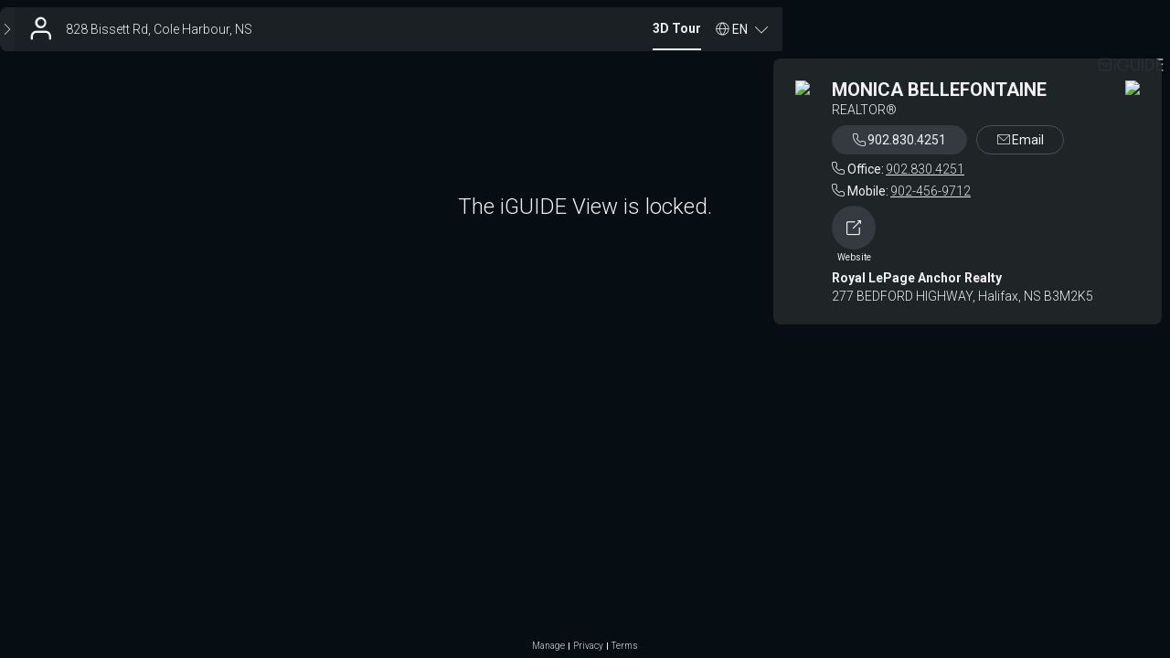

--- FILE ---
content_type: text/html; charset=utf-8
request_url: https://youriguide.com/828_bissett_rd_cole_harbour_ns/
body_size: 2603
content:
<!doctype html> <html class="no-js" lang="en"> <head> <meta charset="utf-8"> <meta http-equiv="X-UA-Compatible" content="IE=edge"> <meta name="viewport" content="width=device-width,initial-scale=1,maximum-scale=1,user-scalable=no"> <title>iGUIDE 3D Tour for 828 Bissett Rd, Cole Harbour, NS</title> <meta name="description" ng-non-bindable content="Intuitive 3D tour. Detailed Floor Plans. Reliable Square Footage. On-screen Measurements. And much more."> <meta property="og:type" ng-non-bindable content="website"> <meta property="og:url" ng-non-bindable content="https://youriguide.com/828_bissett_rd_cole_harbour_ns/"> <meta property="og:title" ng-non-bindable content="iGUIDE 3D Tour for 828 Bissett Rd, Cole Harbour, NS"> <meta property="og:description" ng-non-bindable content="Intuitive 3D tour. Detailed Floor Plans. Reliable Square Footage. On-screen Measurements. And much more."> <meta property="og:site_name" ng-non-bindable content="iGUIDE - A Better Way To Sell Homes"> <meta property="og:image" ng-non-bindable content="https://youriguide.com/828_bissett_rd_cole_harbour_ns/doc/page_preview_1696006396.jpg?sync"> <meta property="og:image:type" ng-non-bindable content="image/jpeg"> <meta property="og:image:width" ng-non-bindable content="899"> <meta property="og:image:height" ng-non-bindable content="480"> <meta property="og:image" ng-non-bindable content="https://youriguide.com/828_bissett_rd_cole_harbour_ns/doc/front_1696006396.image"> <meta property="fb:app_id" ng-non-bindable content="317607148939779"> <meta property="twitter:card" ng-non-bindable content="summary_large_image"> <meta property="twitter:site" ng-non-bindable content="@iGuide_1"> <meta property="twitter:image" ng-non-bindable content="https://youriguide.com/828_bissett_rd_cole_harbour_ns/doc/page_preview_1696006396.jpg?sync"> <meta property="twitter:title" ng-non-bindable content="iGUIDE 3D Tour for 828 Bissett Rd, Cole Harbour, NS"> <meta property="plntr:dummy" ng-non-bindable content=""> <link rel="canonical" ng-non-bindable href="https://youriguide.com/828_bissett_rd_cole_harbour_ns/"> <link rel="alternate" type="application/json+oembed" ng-non-bindable href="https://manage.youriguide.com/apiro/v1/oembed/?url=https://youriguide.com/828_bissett_rd_cole_harbour_ns/&format=json"> <link rel="alternate" type="text/xml+oembed" ng-non-bindable href="https://manage.youriguide.com/apiro/v1/oembed/?url=https://youriguide.com/828_bissett_rd_cole_harbour_ns/&format=xml"> <meta name="apple-mobile-web-app-capable" content="yes"> <meta name="mobile-web-app-capable" content="yes"> <link rel="apple-touch-icon" sizes="180x180" href="/apple-touch-icon.png"> <link rel="icon" type="image/png" sizes="32x32" href="/favicon-32x32.png"> <link rel="icon" type="image/png" sizes="16x16" href="/favicon-16x16.png"> <link rel="manifest" href="/site-20180808.webmanifest"> <link rel="mask-icon" href="/safari-pinned-tab.svg" color="#0e75bc"> <meta name="msapplication-TileColor" content="#0e75bc"> <meta name="theme-color" content="#0e75bc"> <link rel="stylesheet" href="/vendor/css/bootstrap.css?v=3.3.4"> <link rel="stylesheet" href="/css/main.css?c=04a0baf2"> <script>!function(e){e.className=e.className.replace(/\bno-js\b/,"js")}(document.documentElement)</script> </head> <body> <div id="wrap"> <!--[if lte IE 9]>
  <p class="browserupgrade text-center">You are using an <strong>outdated</strong> browser. Please <a href="http://browsehappy.com/">upgrade your browser</a> to improve your experience.</p>
  <![endif]--> <div class="body-planitar nomargintop"> <style>body{background-color:#000}</style>  <div class="iguide-viewer iguide-viewer-bootstrap"> <div id="lightbox" class="iguide-viewer-bootstrap"/> </div> <script>if(window.DeviceOrientationEvent){var deviceorientationHandler=function(e){null!==e.alpha&&(window.PlanitarHasGyro=!0,clearTimeout(deviceorientationTimeout)),window.removeEventListener("deviceorientation",deviceorientationHandler)};window.addEventListener("deviceorientation",deviceorientationHandler);var deviceorientationTimeout=setTimeout(function(){window.removeEventListener("deviceorientation",deviceorientationHandler)},7500)}else window.PlanitarHasGyro=!1</script> <script src="/lib/app/app-layout.runtime.04fc130a28e3efee2aa3.js"></script> <script src="/2736.955bfeb5065c98f2865d.js"></script> <script src="/5373.a8a9eac724f2c265a51f.js"></script> <script src="/5405.0e76734a7676625dbb55.js"></script> <script src="/4706.0ffee84e9dd43f9377a2.js"></script> <script src="/4767.3cf1f31faa3d0cac7a7c.js"></script> <script src="/2675.ed71165cf3569cd088ad.js"></script> <script src="/7706.3597c07647c76fce2054.js"></script> <script src="/9187.4bc7f5dc835c78cf58e9.js"></script> <script src="/3705.eb7c2e8e51b578a7da65.js"></script> <script src="/lib/app/app-layout.ebf9b420b5b958caed88.js"></script> <script> const viewerParams = {
    bannerObject: {"id":"39D0","publicId":"b_b310db41-7e9f-48e9-bb26-41d31fee9d3e","owner_id":"AB6","ownerPId":"u_23279da6-3107-4909-a584-90c9219d540c","fullname":"MONICA BELLEFONTAINE","title":"REALTOR®","company":"Royal LePage Anchor Realty","emails":["mbellefontaine@rlanchor.com","sbellefontaine@rlanchor.com"],"phones":[{"label":"Cell","number":"902.830.4251"},{"label":"Office","number":"902.830.4251"},{"label":"Mobile","number":"902-456-9712"}],"www":"http://halifaxcityhomes.com/","booking_form":"","social":[],"photo":{"id":"1P58","publicId":"im_d51f3ac5-7f0c-4186-a7d4-b3e5c9d525a9","owner_id":"AB6","ownerPId":"u_23279da6-3107-4909-a584-90c9219d540c","size":280579,"key":"u/AB6/23NT6UABKW8A.jpg","caption":"Monica.jpg"},"logo":{"id":"1P59","publicId":"im_a9b525a4-4d83-4950-ab33-e9cb91f0b129","owner_id":"AB6","ownerPId":"u_23279da6-3107-4909-a584-90c9219d540c","size":16237,"key":"u/AB6/23NT6XRU5WAZ.jpg","caption":"AnchorRLP.jpg"},"custom":{"id":"","publicId":"","owner_id":""},"pdfLogo":{"id":"","publicId":"","owner_id":""},"address1":"277 BEDFORD HIGHWAY","address2":"Halifax,  NS B3M2K5","hideSearchIcon":false,"templateName":""},
    viewObject: {"id":"v9I9PKYHEUZOD1","iguide":{"id":"ig9I9PKYHEUZOD1","type":"","property":{"id":"pN37A0WTDUZOD1","country":"CA","code":"B2V 2T8","province":"NS","city":"Cole Harbour","street":"Bissett Rd","house":"828","location":{"lat":44.657239,"lng":-63.446507}},"propertyIndustry":"residential","alias":"828_bissett_rd_cole_harbour_ns","tripodImageId":"","tripodImageOwnerId":"AB6","hasLegacyPanos":false,"cameraModel":5},"expires_at":"2023-04-28T21:06:25.533Z","updated_at":"2023-09-29T16:53:16.775Z","isDefault":true,"isProtected":false,"measurementStandard":"rms","banner":"39D0","bannerPublicId":"b_b310db41-7e9f-48e9-bb26-41d31fee9d3e","data":{},"dataV2":{"formatVersion":43},"attrs":{"accessDenied":true,"advmeas":true,"colorscheme":"","expired":true,"initpage":"","measDiagrams":true,"noPdfDetails":false,"noobjects":false,"noroomarea":true,"pdfcolorscheme":"balanced","reportBathrooms":true,"reportFinishedArea":true,"showInitialBannerDrop":true,"showTotalArea":false,"units":"","videoBranded":"","videoUnbranded":"","vrAvailable":false}},
    tags: null,
    propertyObject: {"id":"pN37A0WTDUZOD1","country":"CA","code":"B2V 2T8","province":"NS","city":"Cole Harbour","street":"Bissett Rd","house":"828","location":{"lat":44.657239,"lng":-63.446507}},
    tripodImageUrl: 'https://youriguide.com/api/v1/userinfo/23279da6-3107-4909-a584-90c9219d540c/images/72689628-9193-4339-8568-efe62038268b/file',
    fullSummary: {"imperial":null,"metric":null,"raw":null},
  };
  window.initViewer(viewerParams) </script> </div> </div> <script async src="https://www.googletagmanager.com/gtag/js?id=G-J5GFJ78FR8"></script> <script>function gtag(){dataLayer.push(arguments)}window.dataLayer=window.dataLayer||[],gtag("js",new Date),window.planitarGoogleAnalyticsId="G-J5GFJ78FR8",gtag("config","G-J5GFJ78FR8")</script> </body> </html> 